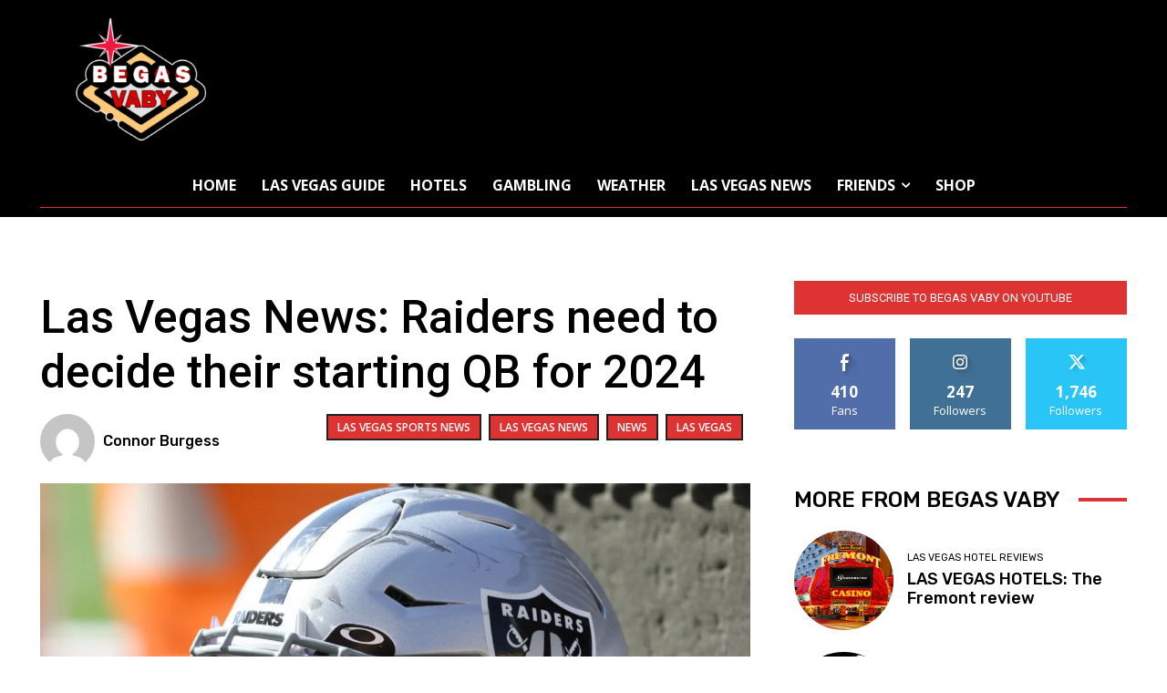

--- FILE ---
content_type: text/css
request_url: https://begasvaby.com/wp-content/uploads/maxmegamenu/style.css?ver=63a13d
body_size: 64
content:
@charset "UTF-8";

/** THIS FILE IS AUTOMATICALLY GENERATED - DO NOT MAKE MANUAL EDITS! **/
/** Custom CSS should be added to Mega Menu > Menu Themes > Custom Styling **/

.mega-menu-last-modified-1750772720 { content: 'Tuesday 24th June 2025 13:45:20 UTC'; }

.wp-block {}